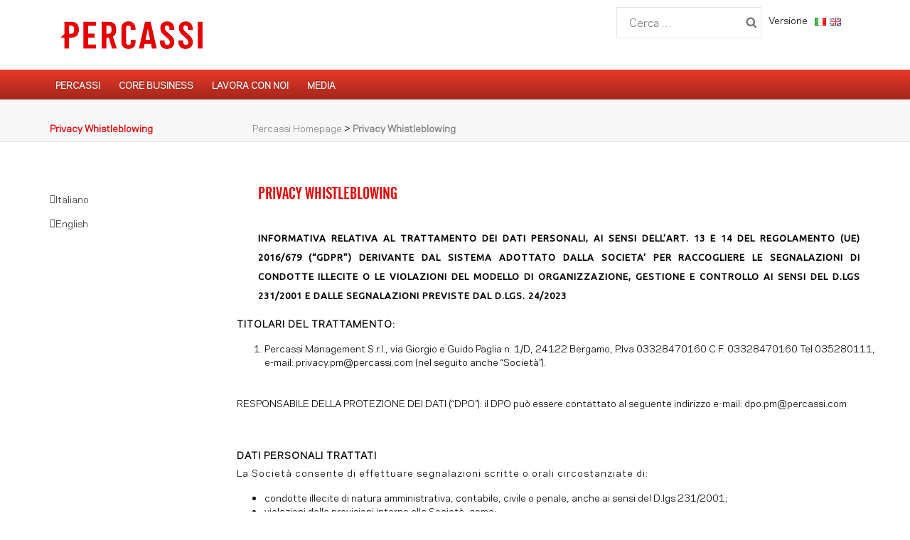

--- FILE ---
content_type: text/html; charset=UTF-8
request_url: https://www.percassi.it/privacy-whistleblowing/
body_size: 55772
content:
<!doctype html>
<html lang="it-IT">
<head>
	<!-- Google Tag Manager -->
<script>(function(w,d,s,l,i){w[l]=w[l]||[];w[l].push({'gtm.start':
new Date().getTime(),event:'gtm.js'});var f=d.getElementsByTagName(s)[0],
j=d.createElement(s),dl=l!='dataLayer'?'&l='+l:'';j.async=true;j.src=
'https://www.googletagmanager.com/gtm.js?id='+i+dl;f.parentNode.insertBefore(j,f);
})(window,document,'script','dataLayer','GTM-NVSS6GG');</script>
<!-- End Google Tag Manager -->

	<meta charset="UTF-8">
	<meta name="viewport" content="width=device-width, initial-scale=1">
	<link rel="profile" href="https://gmpg.org/xfn/11">
	<title>Privacy Whistleblowing &#8211; Percassi</title>
<meta name='robots' content='max-image-preview:large' />
<link rel="alternate" href="https://www.percassi.it/privacy-whistleblowing/" hreflang="it" />
<link rel="alternate" href="https://www.percassi.it/en/privacy-whistleblowing-en/" hreflang="en" />
<link rel='dns-prefetch' href='//fonts.googleapis.com' />
<link rel="alternate" type="application/rss+xml" title="Percassi &raquo; Feed" href="https://www.percassi.it/feed/" />
<link rel="alternate" type="application/rss+xml" title="Percassi &raquo; Feed dei commenti" href="https://www.percassi.it/comments/feed/" />
<link rel="alternate" title="oEmbed (JSON)" type="application/json+oembed" href="https://www.percassi.it/wp-json/oembed/1.0/embed?url=https%3A%2F%2Fwww.percassi.it%2Fprivacy-whistleblowing%2F&#038;lang=it" />
<link rel="alternate" title="oEmbed (XML)" type="text/xml+oembed" href="https://www.percassi.it/wp-json/oembed/1.0/embed?url=https%3A%2F%2Fwww.percassi.it%2Fprivacy-whistleblowing%2F&#038;format=xml&#038;lang=it" />
<style id='wp-img-auto-sizes-contain-inline-css' type='text/css'>
img:is([sizes=auto i],[sizes^="auto," i]){contain-intrinsic-size:3000px 1500px}
/*# sourceURL=wp-img-auto-sizes-contain-inline-css */
</style>
<link rel='stylesheet' id='twb-open-sans-css' href='https://fonts.googleapis.com/css?family=Open+Sans%3A300%2C400%2C500%2C600%2C700%2C800&#038;display=swap&#038;ver=6.9' type='text/css' media='all' />
<link rel='stylesheet' id='twbbwg-global-css' href='https://www.percassi.it/wp-content/plugins/photo-gallery/booster/assets/css/global.css?ver=1.0.0' type='text/css' media='all' />
<style id='wp-emoji-styles-inline-css' type='text/css'>

	img.wp-smiley, img.emoji {
		display: inline !important;
		border: none !important;
		box-shadow: none !important;
		height: 1em !important;
		width: 1em !important;
		margin: 0 0.07em !important;
		vertical-align: -0.1em !important;
		background: none !important;
		padding: 0 !important;
	}
/*# sourceURL=wp-emoji-styles-inline-css */
</style>
<style id='wp-block-library-inline-css' type='text/css'>
:root{--wp-block-synced-color:#7a00df;--wp-block-synced-color--rgb:122,0,223;--wp-bound-block-color:var(--wp-block-synced-color);--wp-editor-canvas-background:#ddd;--wp-admin-theme-color:#007cba;--wp-admin-theme-color--rgb:0,124,186;--wp-admin-theme-color-darker-10:#006ba1;--wp-admin-theme-color-darker-10--rgb:0,107,160.5;--wp-admin-theme-color-darker-20:#005a87;--wp-admin-theme-color-darker-20--rgb:0,90,135;--wp-admin-border-width-focus:2px}@media (min-resolution:192dpi){:root{--wp-admin-border-width-focus:1.5px}}.wp-element-button{cursor:pointer}:root .has-very-light-gray-background-color{background-color:#eee}:root .has-very-dark-gray-background-color{background-color:#313131}:root .has-very-light-gray-color{color:#eee}:root .has-very-dark-gray-color{color:#313131}:root .has-vivid-green-cyan-to-vivid-cyan-blue-gradient-background{background:linear-gradient(135deg,#00d084,#0693e3)}:root .has-purple-crush-gradient-background{background:linear-gradient(135deg,#34e2e4,#4721fb 50%,#ab1dfe)}:root .has-hazy-dawn-gradient-background{background:linear-gradient(135deg,#faaca8,#dad0ec)}:root .has-subdued-olive-gradient-background{background:linear-gradient(135deg,#fafae1,#67a671)}:root .has-atomic-cream-gradient-background{background:linear-gradient(135deg,#fdd79a,#004a59)}:root .has-nightshade-gradient-background{background:linear-gradient(135deg,#330968,#31cdcf)}:root .has-midnight-gradient-background{background:linear-gradient(135deg,#020381,#2874fc)}:root{--wp--preset--font-size--normal:16px;--wp--preset--font-size--huge:42px}.has-regular-font-size{font-size:1em}.has-larger-font-size{font-size:2.625em}.has-normal-font-size{font-size:var(--wp--preset--font-size--normal)}.has-huge-font-size{font-size:var(--wp--preset--font-size--huge)}.has-text-align-center{text-align:center}.has-text-align-left{text-align:left}.has-text-align-right{text-align:right}.has-fit-text{white-space:nowrap!important}#end-resizable-editor-section{display:none}.aligncenter{clear:both}.items-justified-left{justify-content:flex-start}.items-justified-center{justify-content:center}.items-justified-right{justify-content:flex-end}.items-justified-space-between{justify-content:space-between}.screen-reader-text{border:0;clip-path:inset(50%);height:1px;margin:-1px;overflow:hidden;padding:0;position:absolute;width:1px;word-wrap:normal!important}.screen-reader-text:focus{background-color:#ddd;clip-path:none;color:#444;display:block;font-size:1em;height:auto;left:5px;line-height:normal;padding:15px 23px 14px;text-decoration:none;top:5px;width:auto;z-index:100000}html :where(.has-border-color){border-style:solid}html :where([style*=border-top-color]){border-top-style:solid}html :where([style*=border-right-color]){border-right-style:solid}html :where([style*=border-bottom-color]){border-bottom-style:solid}html :where([style*=border-left-color]){border-left-style:solid}html :where([style*=border-width]){border-style:solid}html :where([style*=border-top-width]){border-top-style:solid}html :where([style*=border-right-width]){border-right-style:solid}html :where([style*=border-bottom-width]){border-bottom-style:solid}html :where([style*=border-left-width]){border-left-style:solid}html :where(img[class*=wp-image-]){height:auto;max-width:100%}:where(figure){margin:0 0 1em}html :where(.is-position-sticky){--wp-admin--admin-bar--position-offset:var(--wp-admin--admin-bar--height,0px)}@media screen and (max-width:600px){html :where(.is-position-sticky){--wp-admin--admin-bar--position-offset:0px}}

/*# sourceURL=wp-block-library-inline-css */
</style><style id='wp-block-paragraph-inline-css' type='text/css'>
.is-small-text{font-size:.875em}.is-regular-text{font-size:1em}.is-large-text{font-size:2.25em}.is-larger-text{font-size:3em}.has-drop-cap:not(:focus):first-letter{float:left;font-size:8.4em;font-style:normal;font-weight:100;line-height:.68;margin:.05em .1em 0 0;text-transform:uppercase}body.rtl .has-drop-cap:not(:focus):first-letter{float:none;margin-left:.1em}p.has-drop-cap.has-background{overflow:hidden}:root :where(p.has-background){padding:1.25em 2.375em}:where(p.has-text-color:not(.has-link-color)) a{color:inherit}p.has-text-align-left[style*="writing-mode:vertical-lr"],p.has-text-align-right[style*="writing-mode:vertical-rl"]{rotate:180deg}
/*# sourceURL=https://www.percassi.it/wp-includes/blocks/paragraph/style.min.css */
</style>
<style id='global-styles-inline-css' type='text/css'>
:root{--wp--preset--aspect-ratio--square: 1;--wp--preset--aspect-ratio--4-3: 4/3;--wp--preset--aspect-ratio--3-4: 3/4;--wp--preset--aspect-ratio--3-2: 3/2;--wp--preset--aspect-ratio--2-3: 2/3;--wp--preset--aspect-ratio--16-9: 16/9;--wp--preset--aspect-ratio--9-16: 9/16;--wp--preset--color--black: #000000;--wp--preset--color--cyan-bluish-gray: #abb8c3;--wp--preset--color--white: #ffffff;--wp--preset--color--pale-pink: #f78da7;--wp--preset--color--vivid-red: #cf2e2e;--wp--preset--color--luminous-vivid-orange: #ff6900;--wp--preset--color--luminous-vivid-amber: #fcb900;--wp--preset--color--light-green-cyan: #7bdcb5;--wp--preset--color--vivid-green-cyan: #00d084;--wp--preset--color--pale-cyan-blue: #8ed1fc;--wp--preset--color--vivid-cyan-blue: #0693e3;--wp--preset--color--vivid-purple: #9b51e0;--wp--preset--gradient--vivid-cyan-blue-to-vivid-purple: linear-gradient(135deg,rgb(6,147,227) 0%,rgb(155,81,224) 100%);--wp--preset--gradient--light-green-cyan-to-vivid-green-cyan: linear-gradient(135deg,rgb(122,220,180) 0%,rgb(0,208,130) 100%);--wp--preset--gradient--luminous-vivid-amber-to-luminous-vivid-orange: linear-gradient(135deg,rgb(252,185,0) 0%,rgb(255,105,0) 100%);--wp--preset--gradient--luminous-vivid-orange-to-vivid-red: linear-gradient(135deg,rgb(255,105,0) 0%,rgb(207,46,46) 100%);--wp--preset--gradient--very-light-gray-to-cyan-bluish-gray: linear-gradient(135deg,rgb(238,238,238) 0%,rgb(169,184,195) 100%);--wp--preset--gradient--cool-to-warm-spectrum: linear-gradient(135deg,rgb(74,234,220) 0%,rgb(151,120,209) 20%,rgb(207,42,186) 40%,rgb(238,44,130) 60%,rgb(251,105,98) 80%,rgb(254,248,76) 100%);--wp--preset--gradient--blush-light-purple: linear-gradient(135deg,rgb(255,206,236) 0%,rgb(152,150,240) 100%);--wp--preset--gradient--blush-bordeaux: linear-gradient(135deg,rgb(254,205,165) 0%,rgb(254,45,45) 50%,rgb(107,0,62) 100%);--wp--preset--gradient--luminous-dusk: linear-gradient(135deg,rgb(255,203,112) 0%,rgb(199,81,192) 50%,rgb(65,88,208) 100%);--wp--preset--gradient--pale-ocean: linear-gradient(135deg,rgb(255,245,203) 0%,rgb(182,227,212) 50%,rgb(51,167,181) 100%);--wp--preset--gradient--electric-grass: linear-gradient(135deg,rgb(202,248,128) 0%,rgb(113,206,126) 100%);--wp--preset--gradient--midnight: linear-gradient(135deg,rgb(2,3,129) 0%,rgb(40,116,252) 100%);--wp--preset--font-size--small: 13px;--wp--preset--font-size--medium: 20px;--wp--preset--font-size--large: 36px;--wp--preset--font-size--x-large: 42px;--wp--preset--spacing--20: 0.44rem;--wp--preset--spacing--30: 0.67rem;--wp--preset--spacing--40: 1rem;--wp--preset--spacing--50: 1.5rem;--wp--preset--spacing--60: 2.25rem;--wp--preset--spacing--70: 3.38rem;--wp--preset--spacing--80: 5.06rem;--wp--preset--shadow--natural: 6px 6px 9px rgba(0, 0, 0, 0.2);--wp--preset--shadow--deep: 12px 12px 50px rgba(0, 0, 0, 0.4);--wp--preset--shadow--sharp: 6px 6px 0px rgba(0, 0, 0, 0.2);--wp--preset--shadow--outlined: 6px 6px 0px -3px rgb(255, 255, 255), 6px 6px rgb(0, 0, 0);--wp--preset--shadow--crisp: 6px 6px 0px rgb(0, 0, 0);}:where(.is-layout-flex){gap: 0.5em;}:where(.is-layout-grid){gap: 0.5em;}body .is-layout-flex{display: flex;}.is-layout-flex{flex-wrap: wrap;align-items: center;}.is-layout-flex > :is(*, div){margin: 0;}body .is-layout-grid{display: grid;}.is-layout-grid > :is(*, div){margin: 0;}:where(.wp-block-columns.is-layout-flex){gap: 2em;}:where(.wp-block-columns.is-layout-grid){gap: 2em;}:where(.wp-block-post-template.is-layout-flex){gap: 1.25em;}:where(.wp-block-post-template.is-layout-grid){gap: 1.25em;}.has-black-color{color: var(--wp--preset--color--black) !important;}.has-cyan-bluish-gray-color{color: var(--wp--preset--color--cyan-bluish-gray) !important;}.has-white-color{color: var(--wp--preset--color--white) !important;}.has-pale-pink-color{color: var(--wp--preset--color--pale-pink) !important;}.has-vivid-red-color{color: var(--wp--preset--color--vivid-red) !important;}.has-luminous-vivid-orange-color{color: var(--wp--preset--color--luminous-vivid-orange) !important;}.has-luminous-vivid-amber-color{color: var(--wp--preset--color--luminous-vivid-amber) !important;}.has-light-green-cyan-color{color: var(--wp--preset--color--light-green-cyan) !important;}.has-vivid-green-cyan-color{color: var(--wp--preset--color--vivid-green-cyan) !important;}.has-pale-cyan-blue-color{color: var(--wp--preset--color--pale-cyan-blue) !important;}.has-vivid-cyan-blue-color{color: var(--wp--preset--color--vivid-cyan-blue) !important;}.has-vivid-purple-color{color: var(--wp--preset--color--vivid-purple) !important;}.has-black-background-color{background-color: var(--wp--preset--color--black) !important;}.has-cyan-bluish-gray-background-color{background-color: var(--wp--preset--color--cyan-bluish-gray) !important;}.has-white-background-color{background-color: var(--wp--preset--color--white) !important;}.has-pale-pink-background-color{background-color: var(--wp--preset--color--pale-pink) !important;}.has-vivid-red-background-color{background-color: var(--wp--preset--color--vivid-red) !important;}.has-luminous-vivid-orange-background-color{background-color: var(--wp--preset--color--luminous-vivid-orange) !important;}.has-luminous-vivid-amber-background-color{background-color: var(--wp--preset--color--luminous-vivid-amber) !important;}.has-light-green-cyan-background-color{background-color: var(--wp--preset--color--light-green-cyan) !important;}.has-vivid-green-cyan-background-color{background-color: var(--wp--preset--color--vivid-green-cyan) !important;}.has-pale-cyan-blue-background-color{background-color: var(--wp--preset--color--pale-cyan-blue) !important;}.has-vivid-cyan-blue-background-color{background-color: var(--wp--preset--color--vivid-cyan-blue) !important;}.has-vivid-purple-background-color{background-color: var(--wp--preset--color--vivid-purple) !important;}.has-black-border-color{border-color: var(--wp--preset--color--black) !important;}.has-cyan-bluish-gray-border-color{border-color: var(--wp--preset--color--cyan-bluish-gray) !important;}.has-white-border-color{border-color: var(--wp--preset--color--white) !important;}.has-pale-pink-border-color{border-color: var(--wp--preset--color--pale-pink) !important;}.has-vivid-red-border-color{border-color: var(--wp--preset--color--vivid-red) !important;}.has-luminous-vivid-orange-border-color{border-color: var(--wp--preset--color--luminous-vivid-orange) !important;}.has-luminous-vivid-amber-border-color{border-color: var(--wp--preset--color--luminous-vivid-amber) !important;}.has-light-green-cyan-border-color{border-color: var(--wp--preset--color--light-green-cyan) !important;}.has-vivid-green-cyan-border-color{border-color: var(--wp--preset--color--vivid-green-cyan) !important;}.has-pale-cyan-blue-border-color{border-color: var(--wp--preset--color--pale-cyan-blue) !important;}.has-vivid-cyan-blue-border-color{border-color: var(--wp--preset--color--vivid-cyan-blue) !important;}.has-vivid-purple-border-color{border-color: var(--wp--preset--color--vivid-purple) !important;}.has-vivid-cyan-blue-to-vivid-purple-gradient-background{background: var(--wp--preset--gradient--vivid-cyan-blue-to-vivid-purple) !important;}.has-light-green-cyan-to-vivid-green-cyan-gradient-background{background: var(--wp--preset--gradient--light-green-cyan-to-vivid-green-cyan) !important;}.has-luminous-vivid-amber-to-luminous-vivid-orange-gradient-background{background: var(--wp--preset--gradient--luminous-vivid-amber-to-luminous-vivid-orange) !important;}.has-luminous-vivid-orange-to-vivid-red-gradient-background{background: var(--wp--preset--gradient--luminous-vivid-orange-to-vivid-red) !important;}.has-very-light-gray-to-cyan-bluish-gray-gradient-background{background: var(--wp--preset--gradient--very-light-gray-to-cyan-bluish-gray) !important;}.has-cool-to-warm-spectrum-gradient-background{background: var(--wp--preset--gradient--cool-to-warm-spectrum) !important;}.has-blush-light-purple-gradient-background{background: var(--wp--preset--gradient--blush-light-purple) !important;}.has-blush-bordeaux-gradient-background{background: var(--wp--preset--gradient--blush-bordeaux) !important;}.has-luminous-dusk-gradient-background{background: var(--wp--preset--gradient--luminous-dusk) !important;}.has-pale-ocean-gradient-background{background: var(--wp--preset--gradient--pale-ocean) !important;}.has-electric-grass-gradient-background{background: var(--wp--preset--gradient--electric-grass) !important;}.has-midnight-gradient-background{background: var(--wp--preset--gradient--midnight) !important;}.has-small-font-size{font-size: var(--wp--preset--font-size--small) !important;}.has-medium-font-size{font-size: var(--wp--preset--font-size--medium) !important;}.has-large-font-size{font-size: var(--wp--preset--font-size--large) !important;}.has-x-large-font-size{font-size: var(--wp--preset--font-size--x-large) !important;}
/*# sourceURL=global-styles-inline-css */
</style>

<style id='classic-theme-styles-inline-css' type='text/css'>
/*! This file is auto-generated */
.wp-block-button__link{color:#fff;background-color:#32373c;border-radius:9999px;box-shadow:none;text-decoration:none;padding:calc(.667em + 2px) calc(1.333em + 2px);font-size:1.125em}.wp-block-file__button{background:#32373c;color:#fff;text-decoration:none}
/*# sourceURL=/wp-includes/css/classic-themes.min.css */
</style>
<link rel='stylesheet' id='bwg_fonts-css' href='https://www.percassi.it/wp-content/plugins/photo-gallery/css/bwg-fonts/fonts.css?ver=0.0.1' type='text/css' media='all' />
<link rel='stylesheet' id='sumoselect-css' href='https://www.percassi.it/wp-content/plugins/photo-gallery/css/sumoselect.min.css?ver=3.4.6' type='text/css' media='all' />
<link rel='stylesheet' id='mCustomScrollbar-css' href='https://www.percassi.it/wp-content/plugins/photo-gallery/css/jquery.mCustomScrollbar.min.css?ver=3.1.5' type='text/css' media='all' />
<link rel='stylesheet' id='bwg_googlefonts-css' href='https://fonts.googleapis.com/css?family=Ubuntu&#038;subset=greek,latin,greek-ext,vietnamese,cyrillic-ext,latin-ext,cyrillic' type='text/css' media='all' />
<link rel='stylesheet' id='bwg_frontend-css' href='https://www.percassi.it/wp-content/plugins/photo-gallery/css/styles.min.css?ver=1.8.35' type='text/css' media='all' />
<link rel='stylesheet' id='wpsl-styles-css' href='https://www.percassi.it/wp-content/plugins/wp-store-locator/css/styles.min.css?ver=2.2.261' type='text/css' media='all' />
<link rel='stylesheet' id='business-times-google-fonts-css' href='//fonts.googleapis.com/css?family=Oxygen%3A400%2C700%7CLato%3A400%2C700%2C400italic&#038;ver=6.9' type='text/css' media='all' />
<link rel='stylesheet' id='galaxie-font-css' href='https://www.percassi.it/wp-content/themes/business-times/css/galaxie-font.css?ver=6.9' type='text/css' media='all' />
<link rel='stylesheet' id='owl-carousel-css' href='https://www.percassi.it/wp-content/themes/business-times/css/owl.carousel.css?ver=6.9' type='text/css' media='all' />
<link rel='stylesheet' id='owl-theme-default-css' href='https://www.percassi.it/wp-content/themes/business-times/css/owl.theme.default.css?ver=6.9' type='text/css' media='all' />
<link rel='stylesheet' id='jquery-sidr-light-css' href='https://www.percassi.it/wp-content/themes/business-times/css/jquery.sidr.light.css?ver=6.9' type='text/css' media='all' />
<link rel='stylesheet' id='business-times-style-css' href='https://www.percassi.it/wp-content/themes/business-times/style.css?ver=6.9' type='text/css' media='all' />
<link rel='stylesheet' id='GalaxiePolarisBold-css' href='https://www.percassi.it/wp-content/themes/business-times/fonts/GalaxiePolaris/galaxiepolaris-bold.woff?ver=6.9' type='text/css' media='all' />
<link rel='stylesheet' id='GalaxiePolarisBook-css' href='https://www.percassi.it/wp-content/themes/business-times/fonts/GalaxiePolaris/galaxiepolaris-book.woff?ver=6.9' type='text/css' media='all' />
<link rel='stylesheet' id='tt0542m_-css' href='https://www.percassi.it/wp-content/themes/business-times/fonts/GalaxiePolaris/tt0542m_.woff?ver=6.9' type='text/css' media='all' />
<script type="text/javascript" src="https://www.percassi.it/wp-includes/js/jquery/jquery.min.js?ver=3.7.1" id="jquery-core-js"></script>
<script type="text/javascript" src="https://www.percassi.it/wp-includes/js/jquery/jquery-migrate.min.js?ver=3.4.1" id="jquery-migrate-js"></script>
<script type="text/javascript" src="https://www.percassi.it/wp-content/plugins/photo-gallery/booster/assets/js/circle-progress.js?ver=1.2.2" id="twbbwg-circle-js"></script>
<script type="text/javascript" id="twbbwg-global-js-extra">
/* <![CDATA[ */
var twb = {"nonce":"b8659ac53e","ajax_url":"https://www.percassi.it/wp-admin/admin-ajax.php","plugin_url":"https://www.percassi.it/wp-content/plugins/photo-gallery/booster","href":"https://www.percassi.it/wp-admin/admin.php?page=twbbwg_photo-gallery"};
var twb = {"nonce":"b8659ac53e","ajax_url":"https://www.percassi.it/wp-admin/admin-ajax.php","plugin_url":"https://www.percassi.it/wp-content/plugins/photo-gallery/booster","href":"https://www.percassi.it/wp-admin/admin.php?page=twbbwg_photo-gallery"};
//# sourceURL=twbbwg-global-js-extra
/* ]]> */
</script>
<script type="text/javascript" src="https://www.percassi.it/wp-content/plugins/photo-gallery/booster/assets/js/global.js?ver=1.0.0" id="twbbwg-global-js"></script>
<script type="text/javascript" src="https://www.percassi.it/wp-content/plugins/photo-gallery/js/jquery.sumoselect.min.js?ver=3.4.6" id="sumoselect-js"></script>
<script type="text/javascript" src="https://www.percassi.it/wp-content/plugins/photo-gallery/js/tocca.min.js?ver=2.0.9" id="bwg_mobile-js"></script>
<script type="text/javascript" src="https://www.percassi.it/wp-content/plugins/photo-gallery/js/jquery.mCustomScrollbar.concat.min.js?ver=3.1.5" id="mCustomScrollbar-js"></script>
<script type="text/javascript" src="https://www.percassi.it/wp-content/plugins/photo-gallery/js/jquery.fullscreen.min.js?ver=0.6.0" id="jquery-fullscreen-js"></script>
<script type="text/javascript" id="bwg_frontend-js-extra">
/* <![CDATA[ */
var bwg_objectsL10n = {"bwg_field_required":"campo obbligatorio.","bwg_mail_validation":"Questo non \u00e8 un indirizzo email valido. ","bwg_search_result":"Non ci sono immagini corrispondenti alla tua ricerca.","bwg_select_tag":"Select Tag","bwg_order_by":"Order By","bwg_search":"Cerca","bwg_show_ecommerce":"Show Ecommerce","bwg_hide_ecommerce":"Hide Ecommerce","bwg_show_comments":"Mostra commenti","bwg_hide_comments":"Nascondi commenti","bwg_restore":"Ripristina","bwg_maximize":"Massimizza","bwg_fullscreen":"Schermo intero","bwg_exit_fullscreen":"Uscire a schermo intero","bwg_search_tag":"SEARCH...","bwg_tag_no_match":"No tags found","bwg_all_tags_selected":"All tags selected","bwg_tags_selected":"tags selected","play":"Riproduci","pause":"Pausa","is_pro":"","bwg_play":"Riproduci","bwg_pause":"Pausa","bwg_hide_info":"Nascondi informazioni","bwg_show_info":"Mostra info","bwg_hide_rating":"Hide rating","bwg_show_rating":"Show rating","ok":"Ok","cancel":"Cancel","select_all":"Select all","lazy_load":"0","lazy_loader":"https://www.percassi.it/wp-content/plugins/photo-gallery/images/ajax_loader.png","front_ajax":"0","bwg_tag_see_all":"vedi tutti i tag","bwg_tag_see_less":"see less tags"};
//# sourceURL=bwg_frontend-js-extra
/* ]]> */
</script>
<script type="text/javascript" src="https://www.percassi.it/wp-content/plugins/photo-gallery/js/scripts.min.js?ver=1.8.35" id="bwg_frontend-js"></script>
<link rel="https://api.w.org/" href="https://www.percassi.it/wp-json/" /><link rel="alternate" title="JSON" type="application/json" href="https://www.percassi.it/wp-json/wp/v2/pages/2386" /><link rel="EditURI" type="application/rsd+xml" title="RSD" href="https://www.percassi.it/xmlrpc.php?rsd" />
<meta name="generator" content="WordPress 6.9" />
<link rel="canonical" href="https://www.percassi.it/privacy-whistleblowing/" />
<link rel='shortlink' href='https://www.percassi.it/?p=2386' />
		<!-- Custom Logo: hide header text -->
		<style id="custom-logo-css" type="text/css">
			.site-title, .site-description {
				position: absolute;
				clip-path: inset(50%);
			}
		</style>
		<link rel="icon" href="https://www.percassi.it/wp-content/uploads/2019/12/favicon.png" sizes="32x32" />
<link rel="icon" href="https://www.percassi.it/wp-content/uploads/2019/12/favicon.png" sizes="192x192" />
<link rel="apple-touch-icon" href="https://www.percassi.it/wp-content/uploads/2019/12/favicon.png" />
<meta name="msapplication-TileImage" content="https://www.percassi.it/wp-content/uploads/2019/12/favicon.png" />
		<style type="text/css" id="wp-custom-css">
			.widget-area ul li {
	padding: 0 0 15px 8px!important;
}		</style>
		
<script type="text/javascript">
var _iub = _iub || [];
_iub.csConfiguration ={
"gdprAppliesGlobally":false,
"cookiePolicyInOtherWindow":true,
"countryDetection":true,   
"consentOnScroll":false,
"consentOnContinuedBrowsing":false,      
"consentOnLinkAndButton":false,
"lang":"it",
"siteId":2787560,
"perPurposeConsent":true,
"purposes":"1,3,4,5",
"cookiePolicyId":23395036,
"cookiePolicyUrl":"https://www.percassi.it/cookie-policy/",
"banner":{
      "position":"float-bottom-center",
      "textColor":"white",
      "backgroundColor":"black",
      "fontSize":"11px",
      "prependOnBody":false,
      "acceptButtonDisplay":true,
      "acceptButtonCaption":"Accetta tutto",      
      "acceptButtonColor":"#0073CE",
      "acceptButtonCaptionColor":"white",
                                               "backgroundOverlay":true,
                                                "closeButtonRejects":true,
      "customizeButtonDisplay":true,
      "customizeButtonColor":"#212121",
      "customizeButtonCaptionColor":"white",                                     
      "closeButtonDisplay":true,
      "closeButtonRejects":true,      
      "explicitWithdrawal":true,
      "listPurposes":true,
      "rejectButtonDisplay":true,
      "rejectButtonColor":"#212121",
      "rejectButtonCaptionColor":"white",
                                               "content":"<div id=\"iubenda-cs-title\">\nInformativa</div>\n<div id=\"iubenda-cs-paragraph\">\nPercassi.it utilizza cookie di profilazione anche di terze parti per mostrarti pubblicità e servizi in linea con le tue preferenze. \nSe vuoi saperne di più o negare il consenso a tutti o ad alcuni cookie clicca su “Scopri di più e personalizza”. \nCliccando su “Accetta” acconsenti all’uso dei cookie. <a href=\https://www.percassi.it/cookie-policy/\ \nclass=\"iubenda-cs-cookie-policy-lnk\" target=\"_blank\" rel=\"noopener\">Clicca qui per sapere di più sulla cookie policy\n</a>.<br />\n</div>" 
   },
"callback": {
            onPreferenceExpressedOrNotNeeded: function(preference) {
                dataLayer.push({
                    iubenda_ccpa_opted_out: _iub.cs.api.isCcpaOptedOut()
                });
                if (!preference) {
                    dataLayer.push({
                        event: "iubenda_preference_not_needed"
                    });
                } else {
                    if (preference.consent === true) {
                        dataLayer.push({
                            event: "iubenda_consent_given"
                        });
                    } else if (preference.consent === false) {
                        dataLayer.push({
                            event: "iubenda_consent_rejected"
                        });
                    } else if (preference.purposes) {
                        for (var purposeId in preference.purposes) {
                            if (preference.purposes[purposeId]) {
                                dataLayer.push({
                                    event: "iubenda_consent_given_purpose_" + purposeId
                                });
                            }
                        }
                    }
                }
            }
        }     
}
</script>
<script type="text/javascript" src="//cdn.iubenda.com/cs/iubenda_cs.js" charset="UTF-8" async></script>


	
</head>

<body class="wp-singular page-template-default page page-id-2386 wp-custom-logo wp-theme-business-times">
	<!-- Google Tag Manager (noscript) -->
<noscript><iframe src=https://www.googletagmanager.com/ns.html?id=GTM-NVSS6GG
height="0" width="0" style="display:none;visibility:hidden"></iframe></noscript>
<!-- End Google Tag Manager (noscript) -->

<div id="page" class="site">
	<a class="skip-link screen-reader-text" href="#content">Skip to content</a>

	    <header id="masthead" class="site-header" role="banner">
        <div class="header-top">
        <div class="container">
            <div class="site-branding">
                <div class="col-6">
                    <a href="https://www.percassi.it/" class="custom-logo-link" rel="home"><img width="200" height="39" src="https://www.percassi.it/wp-content/uploads/2019/11/cropped-logo-1-Copy.png" class="custom-logo" alt="Percassi" decoding="async" /></a>                    <div class="text-logo">
                        <h1 class="site-title"><a href="https://www.percassi.it/" rel="home">Percassi</a></h1>
                                        </div>  
                </div>
            </div><!-- .site-branding -->

            <div class="header-contact">
                 
                            
                
            </div>

            <div class="header-widgets">

            

                                        <div class="col-6">
                            <section id="polylang-3" class="widget widget_polylang"><div class="version">Versione</div><ul>
	<li class="lang-item lang-item-5 lang-item-it current-lang lang-item-first"><a lang="it-IT" hreflang="it-IT" href="https://www.percassi.it/privacy-whistleblowing/" aria-current="true"><img src="[data-uri]" alt="Italiano" width="16" height="11" style="width: 16px; height: 11px;" /></a></li>
	<li class="lang-item lang-item-2 lang-item-en"><a lang="en-GB" hreflang="en-GB" href="https://www.percassi.it/en/privacy-whistleblowing-en/"><img src="[data-uri]" alt="English" width="16" height="11" style="width: 16px; height: 11px;" /></a></li>
</ul>
</section><section id="search-2" class="widget widget_search"><form role="search" method="get" class="search-form" action="https://www.percassi.it/">
				<label>
					<span class="screen-reader-text">Ricerca per:</span>
					<input type="search" class="search-field" placeholder="Cerca &hellip;" value="" name="s" />
				</label>
				<input type="submit" class="search-submit" value="Cerca" />
			</form></section>                        </div>
                
            </div>
        </div>
    </div>
        <div class="header-bottom">    
        <div class="container">
            <div id="mobile-header">
                <a id="responsive-menu-button" href="#sidr-main"><i class="fa fa-bars"></i></a>
            </div>
            <nav id="site-navigation" class="main-navigation">
                <div class="menu-barra-rossa-container"><ul id="primary-menu" class="menu"><li id="menu-item-20" class="menu-item menu-item-type-post_type menu-item-object-page menu-item-20"><a href="https://www.percassi.it/percassi/">Percassi</a></li>
<li id="menu-item-55" class="menu-item menu-item-type-post_type menu-item-object-page menu-item-55"><a href="https://www.percassi.it/core-business/">Core Business</a></li>
<li id="menu-item-54" class="menu-item menu-item-type-post_type menu-item-object-page menu-item-54"><a href="https://www.percassi.it/lavora-con-noi/">Lavora con noi</a></li>
<li id="menu-item-23" class="menu-item menu-item-type-post_type menu-item-object-page menu-item-23"><a href="https://www.percassi.it/media/">Media</a></li>
</ul></div>            </nav><!-- #site-navigation -->
        </div>
    </div>
        </header><!-- #masthead -->
    <div id="crumbs"><div class="container"><div class="bc-title">Privacy Whistleblowing</div><div class="bc-crumbs"><a class="crumb-link" href="https://www.percassi.it">Percassi Homepage</a> <span class="separator">&gt;</span> <span class="current">Privacy Whistleblowing</span></div></div></div>
    <div id="content" class="site-content">
        <div class="container">
             <div class="row">
    
	<div id="primary" class="content-area">
		<main id="main" class="site-main">

			
<article id="post-2386" class="post-2386 page type-page status-publish hentry">
	<header class="entry-header">
		<h1 class="entry-title">Privacy Whistleblowing</h1>	</header><!-- .entry-header -->

	
	<div class="entry-content">
		
<p><b style="font-size: revert; color: initial; font-family: -apple-system, BlinkMacSystemFont, 'Segoe UI', Roboto, Oxygen-Sans, Ubuntu, Cantarell, 'Helvetica Neue', sans-serif;">INFORMATIVA RELATIVA AL TRATTAMENTO DEI DATI PERSONALI, AI SENSI DELL’ART. 13 E 14 DEL REGOLAMENTO (UE) 2016/679 (“GDPR”) DERIVANTE DAL SISTEMA ADOTTATO DALLA SOCIETA’ PER RACCOGLIERE LE SEGNALAZIONI DI CONDOTTE ILLECITE O LE VIOLAZIONI DEL MODELLO DI ORGANIZZAZIONE, GESTIONE E CONTROLLO AI SENSI DEL D.LGS 231/2001 E DALLE SEGNALAZIONI PREVISTE DAL D.LGS. 24/2023</b></p>



<div class="container-fluid container-fluid--maxw960">
<div class="row">
<div class="col-12">
<div class="row d-flex justify-content-center">
<div class="col-12">
<section class="staticsection">
<p><b>TITOLARI DEL TRATTAMENTO:</b></p>
<ol>
<li>Percassi Management S.r.l., via Giorgio e Guido Paglia n. 1/D, 24122 Bergamo, P.Iva 03328470160 C.F. 03328470160 Tel 035280111, e-mail: privacy.pm@percassi.com (nel seguito anche “Società”).</li>
</ol>
<br>RESPONSABILE DELLA PROTEZIONE DEI DATI (“DPO”): il DPO può essere contattato al seguente indirizzo e-mail: dpo.pm@percassi.com
<p>&nbsp;</p>
<p><b>DATI PERSONALI TRATTATI</b><br>La Società consente di effettuare segnalazioni scritte o orali circostanziate di:</p>
<ul>
<li>condotte illecite di natura amministrativa, contabile, civile o penale, anche ai sensi del D.lgs 231/2001;</li>
<li>violazioni delle previsioni interne alla Società, come:
<ul>
<li>Modello di Organizzazione Gestione e Controllo eventualmente adottato dalla Società ai sensi del D.lgs 231/2001, nonché delle relative procedure;</li>
<li>Codice di Condotta e Normativa Anti-Corruzione;</li>
<li>Normativa Antitrust Compliance Program;</li>
<li>Policies antidiscriminazione e afferenti a Diversity, Inclusion e Parità di Genere;</li>
<li>Contratti collettivi nazionali e, più in generale, della regolamentazione interna (procedure, policy, istruzioni operative, ecc);</li>
</ul>
</li>
<li>violazioni di disposizioni europee che consistono in:
<ul>
<li>atti ed omissioni che ledono gli interessi finanziari dell’Unione;</li>
<li>atti ed omissioni che riguardano il mercato interno;</li>
<li>atti e comportamenti che vanificano l’oggetto o la finalità delle disposizioni degli atti dell’Unione nei settori sopra richiamati;</li>
</ul>
</li>
<li>violazioni di disposizioni nazionali ed europee che consistono in illeciti riguardanti – a titolo esemplificativo ma non esaustivo – i seguenti settori:
<ul>
<li>appalti pubblici;</li>
<li>servizi, prodotti e mercati finanziari e prevenzione del riciclaggio e del finanziamento del terrorismo;</li>
<li>sicurezza e conformità dei prodotti;</li>
<li>sicurezza dei trasporti;</li>
<li>tutela dell’ambiente;</li>
</ul>
</li>
</ul>
in via digitale attraverso la Piattaforma di Whistleblowing, come di seguito definita.<br>Le segnalazioni possono essere nominali o anonime:<br>
<ul>
<li>nel caso di segnalazioni anonime, i sistemi informatici aziendali non saranno in grado di identificare il segnalante dal punto di accesso al portale (indirizzo IP);</li>
<li>nel caso di segnalazioni scritte o orali e nominali, su scelta del segnalante, i dati personali di quest’ultimo saranno associati alla segnalazione. All’interno del form, messo a disposizione nella Piattaforma di Whistleblowing, il segnalante potrà indicare i propri dati personali, in caso di segnalazioni nominali (e, nello specifico, dati anagrafici e dati di contatto), informazioni afferenti al rapporto con il Titolare, le circostanze e la descrizione del fatto oggetto della segnalazione nonché dati personali del segnalato e/o di eventuali soggetti terzi (di seguito i &#8220;Dati&#8221;).</li>
</ul>
La Piattaforma di Whistleblowing, inoltre, fornisce la possibilità al segnalante, in via del tutto facoltativa, di effettuare segnalazioni mediante registrazione vocale, previo consenso espresso, nel qual caso i Dati raccolti comprenderanno anche la voce del segnalante stesso. La Piattaforma di Whistleblowing consente, altresì, su richiesta del segnalante, di programmare un incontro diretto con le funzioni aziendali deputate ed espressamente autorizzate al trattamento e che hanno ricevuto adeguate istruzioni operative. L’incontro, previo consenso del segnalante, sarà appositamente documentato. I Dati del segnalante eventualmente indicati sono forniti direttamente dal segnalante stesso (e quindi acquisiti dal Titolare presso l’interessato ai sensi dell’art. 13 del GDPR); i dati del segnalato e/o di terzi sono forniti dal segnalante (e quindi acquisiti dal Titolare presso terzi ai sensi dell’art. 14 del GDPR). Eventuali categorie particolari di dati (es. dati afferenti lo stato di salute) non sono richieste dal Titolare. Qualora venissero condivise dal segnalante, queste verranno trattate solo in presenza di una delle condizioni di cui all’art. 9 GDPR come di seguito indicato, in assenza di tali condizioni verranno immediatamente cancellate. Le medesime considerazioni valgono per eventuali dati giudiziari (es. dati relativi a ipotesi di reato) da Lei eventualmente forniti e, pertanto, gli stessi non saranno tenuti in considerazioni ovvero saranno trattati solo ove previsto dalla legge ai sensi dell’art. 10 GDPR.
<p>&nbsp;</p>
<br>
<p><b>FINALITÀ DEL TRATTAMENTO</b></p>
<ol>
<li>Gestione delle segnalazioni circostanziate di condotte illecite o di violazioni del Modello di Gestione, effettuate in forma scritta e orale, incluse le attività istruttorie volte a verificare la fondatezza dei fatti segnalati e l’adozione dei conseguenti provvedimenti secondo quanto previsto nel Modello di Gestione/illeciti e/o irregolarità di nell’ambito dei rapporti precontrattuali, contrattuali, periodo di prova intercorrenti con il Titolare ovvero successivamente allo scioglimento del rapporto giuridico se le informazioni sulle violazioni sono state acquisite nel corso dello stesso rapporto giuridico come previsto dal D.lgs. 24/2023.<br><u>BASE GIURIDICA DEL TRATTAMENTO:</u>&nbsp;I Dati sono trattati per adempiere ad un obbligo di legge a cui è soggetto il Titolare del Trattamento ai sensi del D.lgs. n. 231/2001, come modificato dalla Legge n. 179/2017 nonché dalla Direttiva UE n. 2019/1937 come recepita dal D.lgs. n. 24/2023, ’art. 6 (1) lett. c) del GDPR. Il trattamento, eventuale, di categorie particolari di dati si fonda sull’assolvimento di obblighi e sull’esercizio di diritti specifici del Titolare e dell’interessato in materia del diritto del lavoro ai sensi dell’art. 9, par. 2, lett. b) del GDPR. Eventuali dati relativi a condanne penali e reati saranno trattati solo nei casi in cui è previsto dalla legge ai sensi dell’art. 10 GDPR. Con riferimento esclusivamente all’effettuazione di segnalazioni mediante registrazione vocale, la registrazione sarà trattata previo consenso espresso dell’interessato, ai sensi dell’art. 14 del D.lgs. n. 24/2023.<br><u>PERIODO DI CONSERVAZIONE DEI DATI:</u>&nbsp;I Dati sono conservati per il tempo necessario al trattamento della segnalazione e comunque il termine minore tra (i) 5 anni a decorrere dalla data della comunicazione dell&#8217;esito finale della procedura di segnalazione o (ii) l’eventuale termine diverso previsto dalla legislazione applicabile, nel rispetto degli obblighi di riservatezza di cui all&#8217;articolo 12 del D.lgs. n. 24/2023 e del principio di cui all’articolo 5 (1) lett. e) del GDPR.<br>Qualora la segnalazione comporti l&#8217;instaurazione di un contenzioso o un procedimento disciplinare nei confronti del segnalato o del segnalante, i Dati saranno conservati per tutta la durata del contenzioso o del procedimento stragiudiziale fino allo spirare dei termini di esperibilità delle azioni di impugnazione.<br>Fanno eccezione al suddetto termine quinquennale di conservazione le segnalazioni i cui contenuti risultino completamente estranei alle finalità d&#8217;uso della Piattaforma di Whistleblowing (a titolo esemplificativo e non esaustivo, lamentele, insulti, suggerimenti), che saranno cancellate entro il termine di due mesi dal compimento dell&#8217;analisi, documentando le ragioni per le quali non sono state ritenute pertinenti.<br><br></li>
<li>Se necessario, per accertare, esercitare o difendere i diritti del Titolare in sede giudiziaria.<br><u>BASE GIURIDICA DEL TRATTAMENTO:</u>&nbsp;Legittimo interesse del Titolare ai sensi dell’art. 6, par.1, lett. f) del GDPR.<br>Eventuali categorie dati particolari saranno trattati per accertamento, esercitare o difendere un diritto in sede giudiziaria ai sensi dell’art. 9, par. 2, lett. f) del GDPR.<br>Il trattamento dei dati relativi a condanne penali e reati, eventualmente inviati, saranno trattati solo nei casi in cui è previsto dalla legge ai sensi dell’art. 10 GDPR.<br><br><u>PERIODO DI CONSERVAZIONE DEI DATI:</u>&nbsp;I Dati saranno conservati per tutta la durata del procedimento giudiziario o fino al decorso dei termini di impugnazione</li>
Decorsi i termini di conservazione sopra indicati, i Dati saranno distrutti, cancellati o resi anonimi, compatibilmente con le procedure tecniche di cancellazione, di backup, nonché di accountability del Titolare.</ol>
<p>&nbsp;</p>
<p><b>MODALITA’ DEL TRATTAMENTO</b><br>Il trattamento dei Dati, sia con riferimento alle segnalazioni scritte che orali, avverrà mediante strumenti cartacei, elettronici o automatizzati (la “Piattaforma di Whistleblowing”) con logiche correlate alle finalità sopra indicate e, comunque, in modo tale da garantire la sicurezza e riservatezza dei Dati stessi. Specifiche misure di sicurezza sono osservate per prevenire la perdita dei Dati, usi illeciti o non corretti ed accessi non autorizzati. Nei casi in cui venga richiesto un incontro diretto, l’incontro sarà documentato, previo consenso, a cura del personale addetto mediante verbale.<br><br></p>
<p><b>OBBLIGATORIETÀ DEL CONFERIMENTO DEI DATI</b><br>Il conferimento dei Dati è facoltativo. In particolare, in caso di mancato conferimento dei dati Identificativi del segnalante la segnalazione verrà resa in forma anonima. Le informazioni riportate nella segnalazione (es. le circostanze e la descrizione del fatto oggetto della segnalazione con riferimento al segnalato e/o terzi) sono necessarie per consentire al Titolare di acquisire, gestire e avviare eventuale fase istruttoria ai sensi del D. Lgs. 231/01 s.m.i e del D. Lgs. 90/2017 s.m.i e del D.lgs. 24/2023.<br>Categorie Particolari di Dati e/o dati giudiziari non sono richiesti dal Titolare e potranno essere trattati, ove inviati dal segnalante, solo in presenza delle condizioni sopra elencate. In assenza di tali condizioni verranno immediatamente cancellati.<br><br></p>
<p><b>DESTINATARI DEI DATI</b><br>I Dati possono essere comunicati a soggetti operanti in qualità di Titolari del trattamento quali, a titolo esemplificativo, autorità giudiziarie e altri soggetti pubblici legittimati a richiederli, nonché persone, società (anche appartenenti al Gruppo Percassi o al licenziatario e al suo gruppo societario), associazioni o studi professionali che prestino attività di assistenza e consulenza in materia nel rispetto degli obblighi di riservatezza di cui all&#8217;articolo 12 del D.lgs. n. 24/2023.<br>I Dati sono altresì essere trattati, per conto del Titolare, dal fornitore che gestisce la Piattaforma di Whistleblowing (nonché la conservazione delle informazioni e dei Dati ivi contenuti) a cui sono impartite adeguate istruzioni operative e appositamente nominato in qualità di Responsabile del Trattamento ai sensi dell’art. 28 del GDPR.<br>In casi eccezionali, qualora dalla segnalazione le Società avviino un procedimento disciplinare nei confronti del soggetto segnalato che si basa unicamente sulla segnalazione, i Dati del segnalante potranno essere comunicati al segnalato, solo previo consenso espresso da parte del segnalante ed esclusivamente per far esercitare il diritto di difesa del segnalato, nel rispetto degli obblighi di riservatezza di cui all&#8217;articolo 12 del D.lgs. n. 24/2023.<br><br></p>
<p><b>SOGGETTI AUTORIZZATI AL TRATTAMENTO</b><br>I Dati potranno essere trattati dal personale del fornitore che gestisce la Piattaforma di Whistleblowing, nonché dai membri dell&#8217;Organismo di Vigilanza e dal personale interno alle società Percassi coinvolti nella gestione delle segnalazioni che agiscono sulla base di specifiche istruzioni in ordine a finalità e modalità del trattamento e che saranno comunque coinvolti solo in casi strettamente necessari, avendo cura di preservare l’assoluta riservatezza degli interessati.<br><br></p>
<p><b>TRASFERIMENTO DEI DATI PERSONALI IN PAESI NON APPARTENENTI ALL&#8217;UNIONE EUROPEA</b><br>Non sono previsti trasferimenti di dati al di fuori dello Spazio Economico Europeo (SEE), per quanto concerne i trattamenti in oggetto. Qualora i Dati fossero trasferiti al di fuori del SEE ai soggetti indicati nel paragrafo “Destinatari dei Dati” per le finalità di cui alla presente informativa, la Società garantisce che i Suoi dati personali saranno trattati da tali Destinatari in conformità con la normativa applicabile in materia di protezione dei dati.<br><br></p>
<p><b>DIRITTI DELL’INTERESSATO – RECLAMO ALL’AUTORITÀ DI CONTROLLO</b><br>L’interessato potrà verificare mediante la Piattaforma di Whistleblowing lo stato della propria segnalazione. In caso di segnalazioni anonime, non è possibile esercitare i diritti di cui al presente paragrafo in quanto l’esercizio dei diritti implica l’identificazione dell’interessato per darvi seguito.<br>In caso di segnalazioni nominali, contattando le Società via e-mail all’indirizzo privacy.pm@percassi.com, gli interessati possono chiedere al Titolare l’accesso ai dati che li riguardano, la loro cancellazione nei casi previsti dall’art. 17 del GDPR, la rettifica dei dati inesatti, l’integrazione dei dati incompleti, la limitazione del trattamento nei casi previsti dall’art. 18 GDPR, nonché l’opposizione al trattamento, per motivi connessi alla propria situazione particolare, nelle ipotesi di legittimo interesse del Titolare.<br>In caso di incontro diretto, su richiesta del segnalante, il verbale (redatto previo consenso del segnalante) potrà essere da quest’ultimo verificato, rettificato e confermato mediante la propria sottoscrizione. In caso di segnalazione orale sarà richiesto un consenso espresso del segnalante e, in caso di trascrizione della segnalazione orale, sarà possibile verificare, rettificare o confermare il contenuto della trascrizione mediante la propria sottoscrizione.<br>Gli interessati hanno il diritto di proporre reclamo all&#8217;Autorità di controllo competente nello Stato membro in cui risiedono abitualmente o lavorano o dello Stato in cui si è verificata la presunta violazione.<br>Ai sensi dell’art. 2-undecies del D.Lgs. n. 196/2003, come modificato dal D.lgs. n. 101/2018 (di seguito, “Codice”), i diritti di cui agli articoli da 15 a 22 del GDPR non possono essere esercitati qualora dall&#8217;esercizio di tali diritti possa derivare un pregiudizio effettivo e concreto alla riservatezza dell’identità del dipendente che segnala una condotta illecita di cui sia venuto a conoscenza in ragione del proprio ufficio.<br>In tale ipotesi i diritti in questione possono essere esercitati per il tramite del Garante (con le modalità di cui all’art. 160 del Codice medesimo), il quale informa l’interessato di avere eseguito tutte le verifiche necessarie o di aver svolto un riesame, nonché del diritto dell’interessato di proporre ricorso giurisdizionale.</p>
</section>
</div>
</div>
</div>
</div>
</div>
	</div><!-- .entry-content -->

	</article><!-- #post-2386 -->

		</main><!-- #main -->
	</div><!-- #primary -->


<aside id="secondary" class="widget-area">
	<section id="polylang-4" class="widget widget_polylang"><ul>
	<li class="lang-item lang-item-5 lang-item-it current-lang lang-item-first"><a lang="it-IT" hreflang="it-IT" href="https://www.percassi.it/privacy-whistleblowing/" aria-current="true">Italiano</a></li>
	<li class="lang-item lang-item-2 lang-item-en"><a lang="en-GB" hreflang="en-GB" href="https://www.percassi.it/en/privacy-whistleblowing-en/">English</a></li>
</ul>
</section></aside><!-- #secondary -->
</div></div></div><footer id="colophon" class="site-footer" role="contentinfo">        <div class="widget-area">
            <div class="container">
                <div class="row">
                    
                                        <div class="col-6">
                        <section id="text-2" class="widget widget_text">			<div class="textwidget"><p><strong>Percassi</strong> &#8211; Via Paglia 1/d 24122 Bergamo (Italy) P.IVA n. 03871040162</p>
</div>
		</section>                    </div>
                                        
                                        <div class="col-6">
                        <section id="nav_menu-2" class="widget widget_nav_menu"><div class="menu-footer-menu-container"><ul id="menu-footer-menu" class="menu"><li id="menu-item-373" class="menu-item menu-item-type-post_type menu-item-object-page menu-item-373"><a href="https://www.percassi.it/informazioni-legali/">Informazioni legali</a></li>
<li id="menu-item-1679" class="menu-item menu-item-type-post_type menu-item-object-page menu-item-1679"><a href="https://www.percassi.it/etica/">Etica</a></li>
<li id="menu-item-2402" class="menu-item menu-item-type-post_type menu-item-object-page menu-item-2402"><a href="https://www.percassi.it/whistleblowing/">Whistleblowing</a></li>
<li id="menu-item-374" class="menu-item menu-item-type-post_type menu-item-object-page menu-item-374"><a href="https://www.percassi.it/privacy-policy-2/">Privacy</a></li>
<li id="menu-item-372" class="menu-item menu-item-type-post_type menu-item-object-page menu-item-372"><a href="https://www.percassi.it/cookie-policy/">Cookie</a></li>
<li id="menu-item-2970" class="menu-item menu-item-type-post_type menu-item-object-page menu-item-2970"><a href="https://www.percassi.it/accessibilita/">Dichiarazione di Accessibilità Provvisoria</a></li>
</ul></div></section>                    </div>
                    

                    
                </div><!-- .row -->
            </div><!-- .container -->
        </div><!-- .widget-area -->
</footer></div><!-- #page -->

<script type="speculationrules">
{"prefetch":[{"source":"document","where":{"and":[{"href_matches":"/*"},{"not":{"href_matches":["/wp-*.php","/wp-admin/*","/wp-content/uploads/*","/wp-content/*","/wp-content/plugins/*","/wp-content/themes/business-times/*","/*\\?(.+)"]}},{"not":{"selector_matches":"a[rel~=\"nofollow\"]"}},{"not":{"selector_matches":".no-prefetch, .no-prefetch a"}}]},"eagerness":"conservative"}]}
</script>
<script type="text/javascript" src="https://www.percassi.it/wp-content/themes/business-times/js/jquery.sidr.js?ver=2.2.1" id="jquery-sidr-js"></script>
<script type="text/javascript" src="https://www.percassi.it/wp-content/themes/business-times/js/jquery.owl.carousel.js?ver=2.2.1" id="jquery-owl-carousel-js"></script>
<script type="text/javascript" src="https://www.percassi.it/wp-content/themes/business-times/js/skip-link-focus-fix.js?ver=20151215" id="business-times-skip-link-focus-fix-js"></script>
<script type="text/javascript" id="business-times-custom-js-extra">
/* <![CDATA[ */
var business_times_data = {"auto":"1","loop":"1","pager":"","animation":"slide","speed":"1000","pause":"5000"};
//# sourceURL=business-times-custom-js-extra
/* ]]> */
</script>
<script type="text/javascript" src="https://www.percassi.it/wp-content/themes/business-times/js/custom.js?ver=1.0.8" id="business-times-custom-js"></script>
<script id="wp-emoji-settings" type="application/json">
{"baseUrl":"https://s.w.org/images/core/emoji/17.0.2/72x72/","ext":".png","svgUrl":"https://s.w.org/images/core/emoji/17.0.2/svg/","svgExt":".svg","source":{"concatemoji":"https://www.percassi.it/wp-includes/js/wp-emoji-release.min.js?ver=6.9"}}
</script>
<script type="module">
/* <![CDATA[ */
/*! This file is auto-generated */
const a=JSON.parse(document.getElementById("wp-emoji-settings").textContent),o=(window._wpemojiSettings=a,"wpEmojiSettingsSupports"),s=["flag","emoji"];function i(e){try{var t={supportTests:e,timestamp:(new Date).valueOf()};sessionStorage.setItem(o,JSON.stringify(t))}catch(e){}}function c(e,t,n){e.clearRect(0,0,e.canvas.width,e.canvas.height),e.fillText(t,0,0);t=new Uint32Array(e.getImageData(0,0,e.canvas.width,e.canvas.height).data);e.clearRect(0,0,e.canvas.width,e.canvas.height),e.fillText(n,0,0);const a=new Uint32Array(e.getImageData(0,0,e.canvas.width,e.canvas.height).data);return t.every((e,t)=>e===a[t])}function p(e,t){e.clearRect(0,0,e.canvas.width,e.canvas.height),e.fillText(t,0,0);var n=e.getImageData(16,16,1,1);for(let e=0;e<n.data.length;e++)if(0!==n.data[e])return!1;return!0}function u(e,t,n,a){switch(t){case"flag":return n(e,"\ud83c\udff3\ufe0f\u200d\u26a7\ufe0f","\ud83c\udff3\ufe0f\u200b\u26a7\ufe0f")?!1:!n(e,"\ud83c\udde8\ud83c\uddf6","\ud83c\udde8\u200b\ud83c\uddf6")&&!n(e,"\ud83c\udff4\udb40\udc67\udb40\udc62\udb40\udc65\udb40\udc6e\udb40\udc67\udb40\udc7f","\ud83c\udff4\u200b\udb40\udc67\u200b\udb40\udc62\u200b\udb40\udc65\u200b\udb40\udc6e\u200b\udb40\udc67\u200b\udb40\udc7f");case"emoji":return!a(e,"\ud83e\u1fac8")}return!1}function f(e,t,n,a){let r;const o=(r="undefined"!=typeof WorkerGlobalScope&&self instanceof WorkerGlobalScope?new OffscreenCanvas(300,150):document.createElement("canvas")).getContext("2d",{willReadFrequently:!0}),s=(o.textBaseline="top",o.font="600 32px Arial",{});return e.forEach(e=>{s[e]=t(o,e,n,a)}),s}function r(e){var t=document.createElement("script");t.src=e,t.defer=!0,document.head.appendChild(t)}a.supports={everything:!0,everythingExceptFlag:!0},new Promise(t=>{let n=function(){try{var e=JSON.parse(sessionStorage.getItem(o));if("object"==typeof e&&"number"==typeof e.timestamp&&(new Date).valueOf()<e.timestamp+604800&&"object"==typeof e.supportTests)return e.supportTests}catch(e){}return null}();if(!n){if("undefined"!=typeof Worker&&"undefined"!=typeof OffscreenCanvas&&"undefined"!=typeof URL&&URL.createObjectURL&&"undefined"!=typeof Blob)try{var e="postMessage("+f.toString()+"("+[JSON.stringify(s),u.toString(),c.toString(),p.toString()].join(",")+"));",a=new Blob([e],{type:"text/javascript"});const r=new Worker(URL.createObjectURL(a),{name:"wpTestEmojiSupports"});return void(r.onmessage=e=>{i(n=e.data),r.terminate(),t(n)})}catch(e){}i(n=f(s,u,c,p))}t(n)}).then(e=>{for(const n in e)a.supports[n]=e[n],a.supports.everything=a.supports.everything&&a.supports[n],"flag"!==n&&(a.supports.everythingExceptFlag=a.supports.everythingExceptFlag&&a.supports[n]);var t;a.supports.everythingExceptFlag=a.supports.everythingExceptFlag&&!a.supports.flag,a.supports.everything||((t=a.source||{}).concatemoji?r(t.concatemoji):t.wpemoji&&t.twemoji&&(r(t.twemoji),r(t.wpemoji)))});
//# sourceURL=https://www.percassi.it/wp-includes/js/wp-emoji-loader.min.js
/* ]]> */
</script>

</body>
</html>
